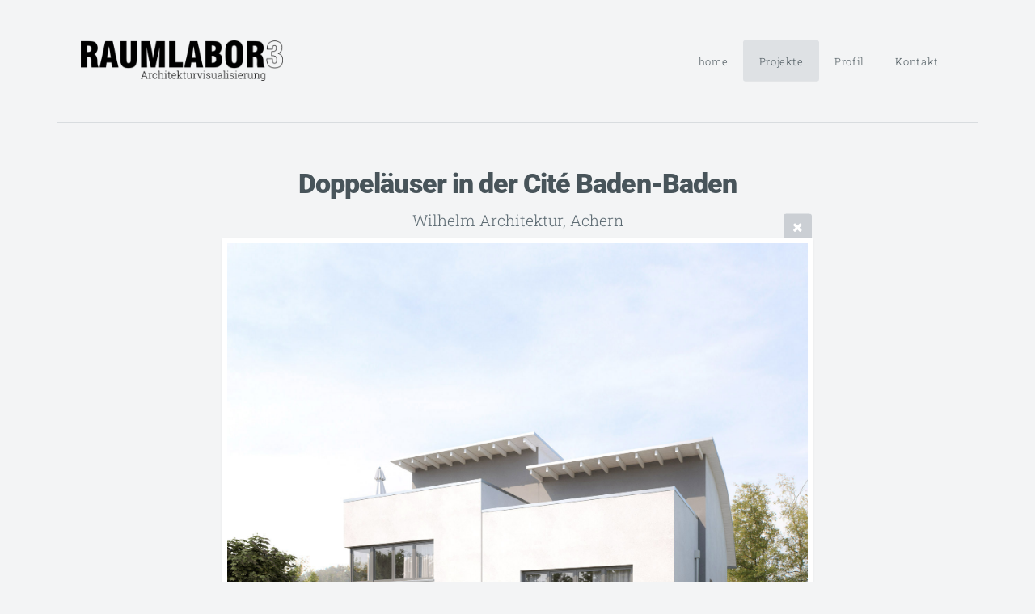

--- FILE ---
content_type: application/javascript; charset=utf-8
request_url: https://cdn.jsdelivr.net/npm/string@3.3.3/dist/string.min.js
body_size: 8661
content:
!function(e){if("object"==typeof exports)module.exports=e();else if("function"==typeof define&&define.amd)define(e);else{var f;"undefined"!=typeof window?f=window:"undefined"!=typeof global?f=global:"undefined"!=typeof self&&(f=self),f.S=e()}}(function(){var define,module,exports;return function e(t,n,r){function s(o,u){if(!n[o]){if(!t[o]){var a=typeof require=="function"&&require;if(!u&&a)return a(o,!0);if(i)return i(o,!0);throw new Error("Cannot find module '"+o+"'")}var f=n[o]={exports:{}};t[o][0].call(f.exports,function(e){var n=t[o][1][e];return s(n?n:e)},f,f.exports,e,t,n,r)}return n[o].exports}var i=typeof require=="function"&&require;for(var o=0;o<r.length;o++)s(r[o]);return s}({1:[function(_dereq_,module,exports){function count(self,substr){var count=0;var pos=self.indexOf(substr);while(pos>=0){count+=1;pos=self.indexOf(substr,pos+1)}return count}module.exports=count},{}],2:[function(_dereq_,module,exports){function splitLeft(self,sep,maxSplit,limit){if(typeof maxSplit==="undefined"){var maxSplit=-1}var splitResult=self.split(sep);var splitPart1=splitResult.slice(0,maxSplit);var splitPart2=splitResult.slice(maxSplit);if(splitPart2.length===0){splitResult=splitPart1}else{splitResult=splitPart1.concat(splitPart2.join(sep))}if(typeof limit==="undefined"){return splitResult}else if(limit<0){return splitResult.slice(limit)}else{return splitResult.slice(0,limit)}}module.exports=splitLeft},{}],3:[function(_dereq_,module,exports){function splitRight(self,sep,maxSplit,limit){if(typeof maxSplit==="undefined"){var maxSplit=-1}if(typeof limit==="undefined"){var limit=0}var splitResult=[self];for(var i=self.length-1;i>=0;i--){if(splitResult[0].slice(i).indexOf(sep)===0&&(splitResult.length<=maxSplit||maxSplit===-1)){splitResult.splice(1,0,splitResult[0].slice(i+sep.length));splitResult[0]=splitResult[0].slice(0,i)}}if(limit>=0){return splitResult.slice(-limit)}else{return splitResult.slice(0,-limit)}}module.exports=splitRight},{}],4:[function(_dereq_,module,exports){!function(){"use strict";var VERSION="3.3.3";var ENTITIES={};var latin_map={"Á":"A","Ă":"A","Ắ":"A","Ặ":"A","Ằ":"A","Ẳ":"A","Ẵ":"A","Ǎ":"A","Â":"A","Ấ":"A","Ậ":"A","Ầ":"A","Ẩ":"A","Ẫ":"A","Ä":"A","Ǟ":"A","Ȧ":"A","Ǡ":"A","Ạ":"A","Ȁ":"A","À":"A","Ả":"A","Ȃ":"A","Ā":"A","Ą":"A","Å":"A","Ǻ":"A","Ḁ":"A","Ⱥ":"A","Ã":"A","Ꜳ":"AA","Æ":"AE","Ǽ":"AE","Ǣ":"AE","Ꜵ":"AO","Ꜷ":"AU","Ꜹ":"AV","Ꜻ":"AV","Ꜽ":"AY","Ḃ":"B","Ḅ":"B","Ɓ":"B","Ḇ":"B","Ƀ":"B","Ƃ":"B","Ć":"C","Č":"C","Ç":"C","Ḉ":"C","Ĉ":"C","Ċ":"C","Ƈ":"C","Ȼ":"C","Ď":"D","Ḑ":"D","Ḓ":"D","Ḋ":"D","Ḍ":"D","Ɗ":"D","Ḏ":"D","ǲ":"D","ǅ":"D","Đ":"D","Ƌ":"D","Ǳ":"DZ","Ǆ":"DZ","É":"E","Ĕ":"E","Ě":"E","Ȩ":"E","Ḝ":"E","Ê":"E","Ế":"E","Ệ":"E","Ề":"E","Ể":"E","Ễ":"E","Ḙ":"E","Ë":"E","Ė":"E","Ẹ":"E","Ȅ":"E","È":"E","Ẻ":"E","Ȇ":"E","Ē":"E","Ḗ":"E","Ḕ":"E","Ę":"E","Ɇ":"E","Ẽ":"E","Ḛ":"E","Ꝫ":"ET","Ḟ":"F","Ƒ":"F","Ǵ":"G","Ğ":"G","Ǧ":"G","Ģ":"G","Ĝ":"G","Ġ":"G","Ɠ":"G","Ḡ":"G","Ǥ":"G","Ḫ":"H","Ȟ":"H","Ḩ":"H","Ĥ":"H","Ⱨ":"H","Ḧ":"H","Ḣ":"H","Ḥ":"H","Ħ":"H","Í":"I","Ĭ":"I","Ǐ":"I","Î":"I","Ï":"I","Ḯ":"I","İ":"I","Ị":"I","Ȉ":"I","Ì":"I","Ỉ":"I","Ȋ":"I","Ī":"I","Į":"I","Ɨ":"I","Ĩ":"I","Ḭ":"I","Ꝺ":"D","Ꝼ":"F","Ᵹ":"G","Ꞃ":"R","Ꞅ":"S","Ꞇ":"T","Ꝭ":"IS","Ĵ":"J","Ɉ":"J","Ḱ":"K","Ǩ":"K","Ķ":"K","Ⱪ":"K","Ꝃ":"K","Ḳ":"K","Ƙ":"K","Ḵ":"K","Ꝁ":"K","Ꝅ":"K","Ĺ":"L","Ƚ":"L","Ľ":"L","Ļ":"L","Ḽ":"L","Ḷ":"L","Ḹ":"L","Ⱡ":"L","Ꝉ":"L","Ḻ":"L","Ŀ":"L","Ɫ":"L","ǈ":"L","Ł":"L","Ǉ":"LJ","Ḿ":"M","Ṁ":"M","Ṃ":"M","Ɱ":"M","Ń":"N","Ň":"N","Ņ":"N","Ṋ":"N","Ṅ":"N","Ṇ":"N","Ǹ":"N","Ɲ":"N","Ṉ":"N","Ƞ":"N","ǋ":"N","Ñ":"N","Ǌ":"NJ","Ó":"O","Ŏ":"O","Ǒ":"O","Ô":"O","Ố":"O","Ộ":"O","Ồ":"O","Ổ":"O","Ỗ":"O","Ö":"O","Ȫ":"O","Ȯ":"O","Ȱ":"O","Ọ":"O","Ő":"O","Ȍ":"O","Ò":"O","Ỏ":"O","Ơ":"O","Ớ":"O","Ợ":"O","Ờ":"O","Ở":"O","Ỡ":"O","Ȏ":"O","Ꝋ":"O","Ꝍ":"O","Ō":"O","Ṓ":"O","Ṑ":"O","Ɵ":"O","Ǫ":"O","Ǭ":"O","Ø":"O","Ǿ":"O","Õ":"O","Ṍ":"O","Ṏ":"O","Ȭ":"O","Ƣ":"OI","Ꝏ":"OO","Ɛ":"E","Ɔ":"O","Ȣ":"OU","Ṕ":"P","Ṗ":"P","Ꝓ":"P","Ƥ":"P","Ꝕ":"P","Ᵽ":"P","Ꝑ":"P","Ꝙ":"Q","Ꝗ":"Q","Ŕ":"R","Ř":"R","Ŗ":"R","Ṙ":"R","Ṛ":"R","Ṝ":"R","Ȑ":"R","Ȓ":"R","Ṟ":"R","Ɍ":"R","Ɽ":"R","Ꜿ":"C","Ǝ":"E","Ś":"S","Ṥ":"S","Š":"S","Ṧ":"S","Ş":"S","Ŝ":"S","Ș":"S","Ṡ":"S","Ṣ":"S","Ṩ":"S","ẞ":"SS","Ť":"T","Ţ":"T","Ṱ":"T","Ț":"T","Ⱦ":"T","Ṫ":"T","Ṭ":"T","Ƭ":"T","Ṯ":"T","Ʈ":"T","Ŧ":"T","Ɐ":"A","Ꞁ":"L","Ɯ":"M","Ʌ":"V","Ꜩ":"TZ","Ú":"U","Ŭ":"U","Ǔ":"U","Û":"U","Ṷ":"U","Ü":"U","Ǘ":"U","Ǚ":"U","Ǜ":"U","Ǖ":"U","Ṳ":"U","Ụ":"U","Ű":"U","Ȕ":"U","Ù":"U","Ủ":"U","Ư":"U","Ứ":"U","Ự":"U","Ừ":"U","Ử":"U","Ữ":"U","Ȗ":"U","Ū":"U","Ṻ":"U","Ų":"U","Ů":"U","Ũ":"U","Ṹ":"U","Ṵ":"U","Ꝟ":"V","Ṿ":"V","Ʋ":"V","Ṽ":"V","Ꝡ":"VY","Ẃ":"W","Ŵ":"W","Ẅ":"W","Ẇ":"W","Ẉ":"W","Ẁ":"W","Ⱳ":"W","Ẍ":"X","Ẋ":"X","Ý":"Y","Ŷ":"Y","Ÿ":"Y","Ẏ":"Y","Ỵ":"Y","Ỳ":"Y","Ƴ":"Y","Ỷ":"Y","Ỿ":"Y","Ȳ":"Y","Ɏ":"Y","Ỹ":"Y","Ź":"Z","Ž":"Z","Ẑ":"Z","Ⱬ":"Z","Ż":"Z","Ẓ":"Z","Ȥ":"Z","Ẕ":"Z","Ƶ":"Z","Ĳ":"IJ","Œ":"OE","ᴀ":"A","ᴁ":"AE","ʙ":"B","ᴃ":"B","ᴄ":"C","ᴅ":"D","ᴇ":"E","ꜰ":"F","ɢ":"G","ʛ":"G","ʜ":"H","ɪ":"I","ʁ":"R","ᴊ":"J","ᴋ":"K","ʟ":"L","ᴌ":"L","ᴍ":"M","ɴ":"N","ᴏ":"O","ɶ":"OE","ᴐ":"O","ᴕ":"OU","ᴘ":"P","ʀ":"R","ᴎ":"N","ᴙ":"R","ꜱ":"S","ᴛ":"T","ⱻ":"E","ᴚ":"R","ᴜ":"U","ᴠ":"V","ᴡ":"W","ʏ":"Y","ᴢ":"Z","á":"a","ă":"a","ắ":"a","ặ":"a","ằ":"a","ẳ":"a","ẵ":"a","ǎ":"a","â":"a","ấ":"a","ậ":"a","ầ":"a","ẩ":"a","ẫ":"a","ä":"a","ǟ":"a","ȧ":"a","ǡ":"a","ạ":"a","ȁ":"a","à":"a","ả":"a","ȃ":"a","ā":"a","ą":"a","ᶏ":"a","ẚ":"a","å":"a","ǻ":"a","ḁ":"a","ⱥ":"a","ã":"a","ꜳ":"aa","æ":"ae","ǽ":"ae","ǣ":"ae","ꜵ":"ao","ꜷ":"au","ꜹ":"av","ꜻ":"av","ꜽ":"ay","ḃ":"b","ḅ":"b","ɓ":"b","ḇ":"b","ᵬ":"b","ᶀ":"b","ƀ":"b","ƃ":"b","ɵ":"o","ć":"c","č":"c","ç":"c","ḉ":"c","ĉ":"c","ɕ":"c","ċ":"c","ƈ":"c","ȼ":"c","ď":"d","ḑ":"d","ḓ":"d","ȡ":"d","ḋ":"d","ḍ":"d","ɗ":"d","ᶑ":"d","ḏ":"d","ᵭ":"d","ᶁ":"d","đ":"d","ɖ":"d","ƌ":"d","ı":"i","ȷ":"j","ɟ":"j","ʄ":"j","ǳ":"dz","ǆ":"dz","é":"e","ĕ":"e","ě":"e","ȩ":"e","ḝ":"e","ê":"e","ế":"e","ệ":"e","ề":"e","ể":"e","ễ":"e","ḙ":"e","ë":"e","ė":"e","ẹ":"e","ȅ":"e","è":"e","ẻ":"e","ȇ":"e","ē":"e","ḗ":"e","ḕ":"e","ⱸ":"e","ę":"e","ᶒ":"e","ɇ":"e","ẽ":"e","ḛ":"e","ꝫ":"et","ḟ":"f","ƒ":"f","ᵮ":"f","ᶂ":"f","ǵ":"g","ğ":"g","ǧ":"g","ģ":"g","ĝ":"g","ġ":"g","ɠ":"g","ḡ":"g","ᶃ":"g","ǥ":"g","ḫ":"h","ȟ":"h","ḩ":"h","ĥ":"h","ⱨ":"h","ḧ":"h","ḣ":"h","ḥ":"h","ɦ":"h","ẖ":"h","ħ":"h","ƕ":"hv","í":"i","ĭ":"i","ǐ":"i","î":"i","ï":"i","ḯ":"i","ị":"i","ȉ":"i","ì":"i","ỉ":"i","ȋ":"i","ī":"i","į":"i","ᶖ":"i","ɨ":"i","ĩ":"i","ḭ":"i","ꝺ":"d","ꝼ":"f","ᵹ":"g","ꞃ":"r","ꞅ":"s","ꞇ":"t","ꝭ":"is","ǰ":"j","ĵ":"j","ʝ":"j","ɉ":"j","ḱ":"k","ǩ":"k","ķ":"k","ⱪ":"k","ꝃ":"k","ḳ":"k","ƙ":"k","ḵ":"k","ᶄ":"k","ꝁ":"k","ꝅ":"k","ĺ":"l","ƚ":"l","ɬ":"l","ľ":"l","ļ":"l","ḽ":"l","ȴ":"l","ḷ":"l","ḹ":"l","ⱡ":"l","ꝉ":"l","ḻ":"l","ŀ":"l","ɫ":"l","ᶅ":"l","ɭ":"l","ł":"l","ǉ":"lj","ſ":"s","ẜ":"s","ẛ":"s","ẝ":"s","ḿ":"m","ṁ":"m","ṃ":"m","ɱ":"m","ᵯ":"m","ᶆ":"m","ń":"n","ň":"n","ņ":"n","ṋ":"n","ȵ":"n","ṅ":"n","ṇ":"n","ǹ":"n","ɲ":"n","ṉ":"n","ƞ":"n","ᵰ":"n","ᶇ":"n","ɳ":"n","ñ":"n","ǌ":"nj","ó":"o","ŏ":"o","ǒ":"o","ô":"o","ố":"o","ộ":"o","ồ":"o","ổ":"o","ỗ":"o","ö":"o","ȫ":"o","ȯ":"o","ȱ":"o","ọ":"o","ő":"o","ȍ":"o","ò":"o","ỏ":"o","ơ":"o","ớ":"o","ợ":"o","ờ":"o","ở":"o","ỡ":"o","ȏ":"o","ꝋ":"o","ꝍ":"o","ⱺ":"o","ō":"o","ṓ":"o","ṑ":"o","ǫ":"o","ǭ":"o","ø":"o","ǿ":"o","õ":"o","ṍ":"o","ṏ":"o","ȭ":"o","ƣ":"oi","ꝏ":"oo","ɛ":"e","ᶓ":"e","ɔ":"o","ᶗ":"o","ȣ":"ou","ṕ":"p","ṗ":"p","ꝓ":"p","ƥ":"p","ᵱ":"p","ᶈ":"p","ꝕ":"p","ᵽ":"p","ꝑ":"p","ꝙ":"q","ʠ":"q","ɋ":"q","ꝗ":"q","ŕ":"r","ř":"r","ŗ":"r","ṙ":"r","ṛ":"r","ṝ":"r","ȑ":"r","ɾ":"r","ᵳ":"r","ȓ":"r","ṟ":"r","ɼ":"r","ᵲ":"r","ᶉ":"r","ɍ":"r","ɽ":"r","ↄ":"c","ꜿ":"c","ɘ":"e","ɿ":"r","ś":"s","ṥ":"s","š":"s","ṧ":"s","ş":"s","ŝ":"s","ș":"s","ṡ":"s","ṣ":"s","ṩ":"s","ʂ":"s","ᵴ":"s","ᶊ":"s","ȿ":"s","ɡ":"g","ß":"ss","ᴑ":"o","ᴓ":"o","ᴝ":"u","ť":"t","ţ":"t","ṱ":"t","ț":"t","ȶ":"t","ẗ":"t","ⱦ":"t","ṫ":"t","ṭ":"t","ƭ":"t","ṯ":"t","ᵵ":"t","ƫ":"t","ʈ":"t","ŧ":"t","ᵺ":"th","ɐ":"a","ᴂ":"ae","ǝ":"e","ᵷ":"g","ɥ":"h","ʮ":"h","ʯ":"h","ᴉ":"i","ʞ":"k","ꞁ":"l","ɯ":"m","ɰ":"m","ᴔ":"oe","ɹ":"r","ɻ":"r","ɺ":"r","ⱹ":"r","ʇ":"t","ʌ":"v","ʍ":"w","ʎ":"y","ꜩ":"tz","ú":"u","ŭ":"u","ǔ":"u","û":"u","ṷ":"u","ü":"u","ǘ":"u","ǚ":"u","ǜ":"u","ǖ":"u","ṳ":"u","ụ":"u","ű":"u","ȕ":"u","ù":"u","ủ":"u","ư":"u","ứ":"u","ự":"u","ừ":"u","ử":"u","ữ":"u","ȗ":"u","ū":"u","ṻ":"u","ų":"u","ᶙ":"u","ů":"u","ũ":"u","ṹ":"u","ṵ":"u","ᵫ":"ue","ꝸ":"um","ⱴ":"v","ꝟ":"v","ṿ":"v","ʋ":"v","ᶌ":"v","ⱱ":"v","ṽ":"v","ꝡ":"vy","ẃ":"w","ŵ":"w","ẅ":"w","ẇ":"w","ẉ":"w","ẁ":"w","ⱳ":"w","ẘ":"w","ẍ":"x","ẋ":"x","ᶍ":"x","ý":"y","ŷ":"y","ÿ":"y","ẏ":"y","ỵ":"y","ỳ":"y","ƴ":"y","ỷ":"y","ỿ":"y","ȳ":"y","ẙ":"y","ɏ":"y","ỹ":"y","ź":"z","ž":"z","ẑ":"z","ʑ":"z","ⱬ":"z","ż":"z","ẓ":"z","ȥ":"z","ẕ":"z","ᵶ":"z","ᶎ":"z","ʐ":"z","ƶ":"z","ɀ":"z","ﬀ":"ff","ﬃ":"ffi","ﬄ":"ffl","ﬁ":"fi","ﬂ":"fl","ĳ":"ij","œ":"oe","ﬆ":"st","ₐ":"a","ₑ":"e","ᵢ":"i","ⱼ":"j","ₒ":"o","ᵣ":"r","ᵤ":"u","ᵥ":"v","ₓ":"x"};function initialize(object,s){if(s!==null&&s!==undefined){if(typeof s==="string")object.s=s;else object.s=s.toString()}else{object.s=s}object.orig=s;if(s!==null&&s!==undefined){if(object.__defineGetter__){object.__defineGetter__("length",function(){return object.s.length})}else{object.length=s.length}}else{object.length=-1}}function S(s){initialize(this,s)}var __nsp=String.prototype;var __sp=S.prototype={between:function(left,right){var s=this.s;var startPos=s.indexOf(left);var endPos=s.indexOf(right,startPos+left.length);if(endPos==-1&&right!=null)return new this.constructor("");else if(endPos==-1&&right==null)return new this.constructor(s.substring(startPos+left.length));else return new this.constructor(s.slice(startPos+left.length,endPos))},camelize:function(){var s=this.trim().s.replace(/(\-|_|\s)+(.)?/g,function(mathc,sep,c){return c?c.toUpperCase():""});return new this.constructor(s)},capitalize:function(){return new this.constructor(this.s.substr(0,1).toUpperCase()+this.s.substring(1).toLowerCase())},charAt:function(index){return this.s.charAt(index)},chompLeft:function(prefix){var s=this.s;if(s.indexOf(prefix)===0){s=s.slice(prefix.length);return new this.constructor(s)}else{return this}},chompRight:function(suffix){if(this.endsWith(suffix)){var s=this.s;s=s.slice(0,s.length-suffix.length);return new this.constructor(s)}else{return this}},collapseWhitespace:function(){var s=this.s.replace(/[\s\xa0]+/g," ").replace(/^\s+|\s+$/g,"");return new this.constructor(s)},contains:function(ss){return this.s.indexOf(ss)>=0},count:function(ss){return _dereq_("./_count")(this.s,ss)},dasherize:function(){var s=this.trim().s.replace(/[_\s]+/g,"-").replace(/([A-Z])/g,"-$1").replace(/-+/g,"-").toLowerCase();return new this.constructor(s)},equalsIgnoreCase:function(prefix){var s=this.s;return s.toLowerCase()==prefix.toLowerCase()},latinise:function(){var s=this.replace(/[^A-Za-z0-9\[\] ]/g,function(x){return latin_map[x]||x});return new this.constructor(s)},decodeHtmlEntities:function(){var s=this.s;s=s.replace(/&#(\d+);?/g,function(_,code){return String.fromCharCode(code)}).replace(/&#[xX]([A-Fa-f0-9]+);?/g,function(_,hex){return String.fromCharCode(parseInt(hex,16))}).replace(/&([^;\W]+;?)/g,function(m,e){var ee=e.replace(/;$/,"");var target=ENTITIES[e]||e.match(/;$/)&&ENTITIES[ee];if(typeof target==="number"){return String.fromCharCode(target)}else if(typeof target==="string"){return target}else{return m}});return new this.constructor(s)},endsWith:function(){var suffixes=Array.prototype.slice.call(arguments,0);for(var i=0;i<suffixes.length;++i){var l=this.s.length-suffixes[i].length;if(l>=0&&this.s.indexOf(suffixes[i],l)===l)return true}return false},escapeHTML:function(){return new this.constructor(this.s.replace(/[&<>"']/g,function(m){return"&"+reversedEscapeChars[m]+";"}))},ensureLeft:function(prefix){var s=this.s;if(s.indexOf(prefix)===0){return this}else{return new this.constructor(prefix+s)}},ensureRight:function(suffix){var s=this.s;if(this.endsWith(suffix)){return this}else{return new this.constructor(s+suffix)}},humanize:function(){if(this.s===null||this.s===undefined)return new this.constructor("");var s=this.underscore().replace(/_id$/,"").replace(/_/g," ").trim().capitalize();return new this.constructor(s)},isAlpha:function(){return!/[^a-z\xDF-\xFF]|^$/.test(this.s.toLowerCase())},isAlphaNumeric:function(){return!/[^0-9a-z\xDF-\xFF]/.test(this.s.toLowerCase())},isEmpty:function(){return this.s===null||this.s===undefined?true:/^[\s\xa0]*$/.test(this.s)},isLower:function(){return this.isAlpha()&&this.s.toLowerCase()===this.s},isNumeric:function(){return!/[^0-9]/.test(this.s)},isUpper:function(){return this.isAlpha()&&this.s.toUpperCase()===this.s},left:function(N){if(N>=0){var s=this.s.substr(0,N);return new this.constructor(s)}else{return this.right(-N)}},lines:function(){return this.replaceAll("\r\n","\n").s.split("\n")},pad:function(len,ch){if(ch==null)ch=" ";if(this.s.length>=len)return new this.constructor(this.s);len=len-this.s.length;var left=Array(Math.ceil(len/2)+1).join(ch);var right=Array(Math.floor(len/2)+1).join(ch);return new this.constructor(left+this.s+right)},padLeft:function(len,ch){if(ch==null)ch=" ";if(this.s.length>=len)return new this.constructor(this.s);return new this.constructor(Array(len-this.s.length+1).join(ch)+this.s)},padRight:function(len,ch){if(ch==null)ch=" ";if(this.s.length>=len)return new this.constructor(this.s);return new this.constructor(this.s+Array(len-this.s.length+1).join(ch))},parseCSV:function(delimiter,qualifier,escape,lineDelimiter){delimiter=delimiter||",";escape=escape||"\\";if(typeof qualifier=="undefined")qualifier='"';var i=0,fieldBuffer=[],fields=[],len=this.s.length,inField=false,inUnqualifiedString=false,self=this;var ca=function(i){return self.s.charAt(i)};if(typeof lineDelimiter!=="undefined")var rows=[];if(!qualifier)inField=true;while(i<len){var current=ca(i);switch(current){case escape:if(inField&&(escape!==qualifier||ca(i+1)===qualifier)){i+=1;fieldBuffer.push(ca(i));break}if(escape!==qualifier)break;case qualifier:inField=!inField;break;case delimiter:if(inUnqualifiedString){inField=false;inUnqualifiedString=false}if(inField&&qualifier)fieldBuffer.push(current);else{fields.push(fieldBuffer.join(""));fieldBuffer.length=0}break;case lineDelimiter:if(inUnqualifiedString){inField=false;inUnqualifiedString=false;fields.push(fieldBuffer.join(""));rows.push(fields);fields=[];fieldBuffer.length=0}else if(inField){fieldBuffer.push(current)}else{if(rows){fields.push(fieldBuffer.join(""));rows.push(fields);fields=[];fieldBuffer.length=0}}break;case" ":if(inField)fieldBuffer.push(current);break;default:if(inField)fieldBuffer.push(current);else if(current!==qualifier){fieldBuffer.push(current);inField=true;inUnqualifiedString=true}break}i+=1}fields.push(fieldBuffer.join(""));if(rows){rows.push(fields);return rows}return fields},replaceAll:function(ss,r){var s=this.s.split(ss).join(r);return new this.constructor(s)},splitLeft:function(sep,maxSplit,limit){return _dereq_("./_splitLeft")(this.s,sep,maxSplit,limit)},splitRight:function(sep,maxSplit,limit){return _dereq_("./_splitRight")(this.s,sep,maxSplit,limit)},strip:function(){var ss=this.s;for(var i=0,n=arguments.length;i<n;i++){ss=ss.split(arguments[i]).join("")}return new this.constructor(ss)},stripLeft:function(chars){var regex;var pattern;var ss=ensureString(this.s);if(chars===undefined){pattern=/^\s+/g}else{regex=escapeRegExp(chars);pattern=new RegExp("^["+regex+"]+","g")}return new this.constructor(ss.replace(pattern,""))},stripRight:function(chars){var regex;var pattern;var ss=ensureString(this.s);if(chars===undefined){pattern=/\s+$/g}else{regex=escapeRegExp(chars);pattern=new RegExp("["+regex+"]+$","g")}return new this.constructor(ss.replace(pattern,""))},right:function(N){if(N>=0){var s=this.s.substr(this.s.length-N,N);return new this.constructor(s)}else{return this.left(-N)}},setValue:function(s){initialize(this,s);return this},slugify:function(){var sl=new S(new S(this.s).latinise().s.replace(/[^\w\s-]/g,"").toLowerCase()).dasherize().s;if(sl.charAt(0)==="-")sl=sl.substr(1);return new this.constructor(sl)},startsWith:function(){var prefixes=Array.prototype.slice.call(arguments,0);for(var i=0;i<prefixes.length;++i){if(this.s.lastIndexOf(prefixes[i],0)===0)return true}return false},stripPunctuation:function(){return new this.constructor(this.s.replace(/[^\w\s]|_/g,"").replace(/\s+/g," "))},stripTags:function(){var s=this.s,args=arguments.length>0?arguments:[""];multiArgs(args,function(tag){s=s.replace(RegExp("</?"+tag+"[^<>]*>","gi"),"")});return new this.constructor(s)},template:function(values,opening,closing){var s=this.s;var opening=opening||Export.TMPL_OPEN;var closing=closing||Export.TMPL_CLOSE;var open=opening.replace(/[-[\]()*\s]/g,"\\$&").replace(/\$/g,"\\$");var close=closing.replace(/[-[\]()*\s]/g,"\\$&").replace(/\$/g,"\\$");var r=new RegExp(open+"(.+?)"+close,"g");var matches=s.match(r)||[];matches.forEach(function(match){var key=match.substring(opening.length,match.length-closing.length).trim();var value=typeof values[key]=="undefined"?"":values[key];s=s.replace(match,value)});return new this.constructor(s)},times:function(n){return new this.constructor(new Array(n+1).join(this.s))},titleCase:function(){var s=this.s;if(s){s=s.replace(/(^[a-z]| [a-z]|-[a-z]|_[a-z])/g,function($1){return $1.toUpperCase()})}return new this.constructor(s)},toBoolean:function(){if(typeof this.orig==="string"){var s=this.s.toLowerCase();return s==="true"||s==="yes"||s==="on"||s==="1"}else return this.orig===true||this.orig===1},toFloat:function(precision){var num=parseFloat(this.s);if(precision)return parseFloat(num.toFixed(precision));else return num},toInt:function(){return/^\s*-?0x/i.test(this.s)?parseInt(this.s,16):parseInt(this.s,10)},trim:function(){var s;if(typeof __nsp.trim==="undefined")s=this.s.replace(/(^\s*|\s*$)/g,"");else s=this.s.trim();return new this.constructor(s)},trimLeft:function(){var s;if(__nsp.trimLeft)s=this.s.trimLeft();else s=this.s.replace(/(^\s*)/g,"");return new this.constructor(s)},trimRight:function(){var s;if(__nsp.trimRight)s=this.s.trimRight();else s=this.s.replace(/\s+$/,"");return new this.constructor(s)},truncate:function(length,pruneStr){var str=this.s;length=~~length;pruneStr=pruneStr||"...";if(str.length<=length)return new this.constructor(str);var tmpl=function(c){return c.toUpperCase()!==c.toLowerCase()?"A":" "},template=str.slice(0,length+1).replace(/.(?=\W*\w*$)/g,tmpl);if(template.slice(template.length-2).match(/\w\w/))template=template.replace(/\s*\S+$/,"");else template=new S(template.slice(0,template.length-1)).trimRight().s;return(template+pruneStr).length>str.length?new S(str):new S(str.slice(0,template.length)+pruneStr)},toCSV:function(){var delim=",",qualifier='"',escape="\\",encloseNumbers=true,keys=false;var dataArray=[];function hasVal(it){return it!==null&&it!==""}if(typeof arguments[0]==="object"){delim=arguments[0].delimiter||delim;delim=arguments[0].separator||delim;qualifier=arguments[0].qualifier||qualifier;encloseNumbers=!!arguments[0].encloseNumbers;escape=arguments[0].escape||escape;keys=!!arguments[0].keys}else if(typeof arguments[0]==="string"){delim=arguments[0]}if(typeof arguments[1]==="string")qualifier=arguments[1];if(arguments[1]===null)qualifier=null;if(this.orig instanceof Array)dataArray=this.orig;else{for(var key in this.orig)if(this.orig.hasOwnProperty(key))if(keys)dataArray.push(key);else dataArray.push(this.orig[key])}var rep=escape+qualifier;var buildString=[];for(var i=0;i<dataArray.length;++i){var shouldQualify=hasVal(qualifier);if(typeof dataArray[i]=="number")shouldQualify&=encloseNumbers;if(shouldQualify)buildString.push(qualifier);if(dataArray[i]!==null&&dataArray[i]!==undefined){var d=new S(dataArray[i]).replaceAll(qualifier,rep).s;buildString.push(d)}else buildString.push("");if(shouldQualify)buildString.push(qualifier);if(delim)buildString.push(delim)}buildString.length=buildString.length-1;return new this.constructor(buildString.join(""))},toString:function(){return this.s},underscore:function(){var s=this.trim().s.replace(/([a-z\d])([A-Z]+)/g,"$1_$2").replace(/([A-Z\d]+)([A-Z][a-z])/g,"$1_$2").replace(/[-\s]+/g,"_").toLowerCase();return new this.constructor(s)},unescapeHTML:function(){return new this.constructor(this.s.replace(/\&([^;]+);/g,function(entity,entityCode){var match;if(entityCode in escapeChars){return escapeChars[entityCode]}else if(match=entityCode.match(/^#x([\da-fA-F]+)$/)){return String.fromCharCode(parseInt(match[1],16))}else if(match=entityCode.match(/^#(\d+)$/)){return String.fromCharCode(~~match[1])}else{return entity}}))},valueOf:function(){return this.s.valueOf()},wrapHTML:function(tagName,tagAttrs){var s=this.s,el=tagName==null?"span":tagName,elAttr="",wrapped="";if(typeof tagAttrs=="object")for(var prop in tagAttrs)elAttr+=" "+prop+'="'+new this.constructor(tagAttrs[prop]).escapeHTML()+'"';s=wrapped.concat("<",el,elAttr,">",this,"</",el,">");return new this.constructor(s)}};var methodsAdded=[];function extendPrototype(){for(var name in __sp){(function(name){var func=__sp[name];if(!__nsp.hasOwnProperty(name)){methodsAdded.push(name);__nsp[name]=function(){String.prototype.s=this;return func.apply(this,arguments)}}})(name)}}function restorePrototype(){for(var i=0;i<methodsAdded.length;++i)delete String.prototype[methodsAdded[i]];methodsAdded.length=0}var nativeProperties=getNativeStringProperties();for(var name in nativeProperties){(function(name){var stringProp=__nsp[name];if(typeof stringProp=="function"){if(!__sp[name]){if(nativeProperties[name]==="string"){__sp[name]=function(){return new this.constructor(stringProp.apply(this,arguments))}}else{__sp[name]=stringProp}}}})(name)}__sp.repeat=__sp.times;__sp.include=__sp.contains;__sp.toInteger=__sp.toInt;__sp.toBool=__sp.toBoolean;__sp.decodeHTMLEntities=__sp.decodeHtmlEntities;__sp.constructor=S;function getNativeStringProperties(){var names=getNativeStringPropertyNames();var retObj={};for(var i=0;i<names.length;++i){var name=names[i];if(name==="to"||name==="toEnd")continue;var func=__nsp[name];try{var type=typeof func.apply("teststring");retObj[name]=type}catch(e){}}return retObj}function getNativeStringPropertyNames(){var results=[];if(Object.getOwnPropertyNames){results=Object.getOwnPropertyNames(__nsp);results.splice(results.indexOf("valueOf"),1);results.splice(results.indexOf("toString"),1);return results}else{var stringNames={};var objectNames=[];for(var name in String.prototype)stringNames[name]=name;for(var name in Object.prototype)delete stringNames[name];for(var name in stringNames){results.push(name)}return results}}function Export(str){return new S(str)}Export.extendPrototype=extendPrototype;Export.restorePrototype=restorePrototype;Export.VERSION=VERSION;Export.TMPL_OPEN="{{";Export.TMPL_CLOSE="}}";Export.ENTITIES=ENTITIES;if(typeof module!=="undefined"&&typeof module.exports!=="undefined"){module.exports=Export}else{if(typeof define==="function"&&define.amd){define([],function(){return Export})}else{window.S=Export}}function multiArgs(args,fn){var result=[],i;for(i=0;i<args.length;i++){result.push(args[i]);if(fn)fn.call(args,args[i],i)}return result}var escapeChars={lt:"<",gt:">",quot:'"',apos:"'",amp:"&"};function escapeRegExp(s){var c;var i;var ret=[];var re=/^[A-Za-z0-9]+$/;s=ensureString(s);for(i=0;i<s.length;++i){c=s.charAt(i);if(re.test(c)){ret.push(c)}else{if(c==="\\000"){ret.push("\\000")}else{ret.push("\\"+c)}}}return ret.join("")}function ensureString(string){return string==null?"":""+string}var reversedEscapeChars={};for(var key in escapeChars){reversedEscapeChars[escapeChars[key]]=key}ENTITIES={amp:"&",gt:">",lt:"<",quot:'"',apos:"'",AElig:198,Aacute:193,Acirc:194,Agrave:192,Aring:197,Atilde:195,Auml:196,Ccedil:199,ETH:208,Eacute:201,Ecirc:202,Egrave:200,Euml:203,Iacute:205,Icirc:206,Igrave:204,Iuml:207,Ntilde:209,Oacute:211,Ocirc:212,Ograve:210,Oslash:216,Otilde:213,Ouml:214,THORN:222,Uacute:218,Ucirc:219,Ugrave:217,Uuml:220,Yacute:221,aacute:225,acirc:226,aelig:230,agrave:224,aring:229,atilde:227,auml:228,ccedil:231,eacute:233,ecirc:234,egrave:232,eth:240,euml:235,iacute:237,icirc:238,igrave:236,iuml:239,ntilde:241,oacute:243,ocirc:244,ograve:242,oslash:248,otilde:245,ouml:246,szlig:223,thorn:254,uacute:250,ucirc:251,ugrave:249,uuml:252,yacute:253,yuml:255,copy:169,reg:174,nbsp:160,iexcl:161,cent:162,pound:163,curren:164,yen:165,brvbar:166,sect:167,uml:168,ordf:170,laquo:171,not:172,shy:173,macr:175,deg:176,plusmn:177,sup1:185,sup2:178,sup3:179,acute:180,micro:181,para:182,middot:183,cedil:184,ordm:186,raquo:187,frac14:188,frac12:189,frac34:190,iquest:191,times:215,divide:247,"OElig;":338,"oelig;":339,"Scaron;":352,"scaron;":353,"Yuml;":376,"fnof;":402,"circ;":710,"tilde;":732,"Alpha;":913,"Beta;":914,"Gamma;":915,"Delta;":916,"Epsilon;":917,"Zeta;":918,"Eta;":919,"Theta;":920,"Iota;":921,"Kappa;":922,"Lambda;":923,"Mu;":924,"Nu;":925,"Xi;":926,"Omicron;":927,"Pi;":928,"Rho;":929,"Sigma;":931,"Tau;":932,"Upsilon;":933,"Phi;":934,"Chi;":935,"Psi;":936,"Omega;":937,"alpha;":945,"beta;":946,"gamma;":947,"delta;":948,"epsilon;":949,"zeta;":950,"eta;":951,"theta;":952,"iota;":953,"kappa;":954,"lambda;":955,"mu;":956,"nu;":957,"xi;":958,"omicron;":959,"pi;":960,"rho;":961,"sigmaf;":962,"sigma;":963,"tau;":964,"upsilon;":965,"phi;":966,"chi;":967,"psi;":968,"omega;":969,"thetasym;":977,"upsih;":978,"piv;":982,"ensp;":8194,"emsp;":8195,"thinsp;":8201,"zwnj;":8204,"zwj;":8205,"lrm;":8206,"rlm;":8207,"ndash;":8211,"mdash;":8212,"lsquo;":8216,"rsquo;":8217,"sbquo;":8218,"ldquo;":8220,"rdquo;":8221,"bdquo;":8222,"dagger;":8224,"Dagger;":8225,"bull;":8226,"hellip;":8230,"permil;":8240,"prime;":8242,"Prime;":8243,"lsaquo;":8249,"rsaquo;":8250,"oline;":8254,"frasl;":8260,"euro;":8364,"image;":8465,"weierp;":8472,"real;":8476,"trade;":8482,"alefsym;":8501,"larr;":8592,"uarr;":8593,"rarr;":8594,"darr;":8595,"harr;":8596,"crarr;":8629,"lArr;":8656,"uArr;":8657,"rArr;":8658,"dArr;":8659,"hArr;":8660,"forall;":8704,"part;":8706,"exist;":8707,"empty;":8709,"nabla;":8711,"isin;":8712,"notin;":8713,"ni;":8715,"prod;":8719,"sum;":8721,"minus;":8722,"lowast;":8727,"radic;":8730,"prop;":8733,"infin;":8734,"ang;":8736,"and;":8743,"or;":8744,"cap;":8745,"cup;":8746,"int;":8747,"there4;":8756,"sim;":8764,"cong;":8773,"asymp;":8776,"ne;":8800,"equiv;":8801,"le;":8804,"ge;":8805,"sub;":8834,"sup;":8835,"nsub;":8836,"sube;":8838,"supe;":8839,"oplus;":8853,"otimes;":8855,"perp;":8869,"sdot;":8901,"lceil;":8968,"rceil;":8969,"lfloor;":8970,"rfloor;":8971,"lang;":9001,"rang;":9002,"loz;":9674,"spades;":9824,"clubs;":9827,"hearts;":9829,"diams;":9830}}.call(this)},{"./_count":1,"./_splitLeft":2,"./_splitRight":3}]},{},[4])(4)});